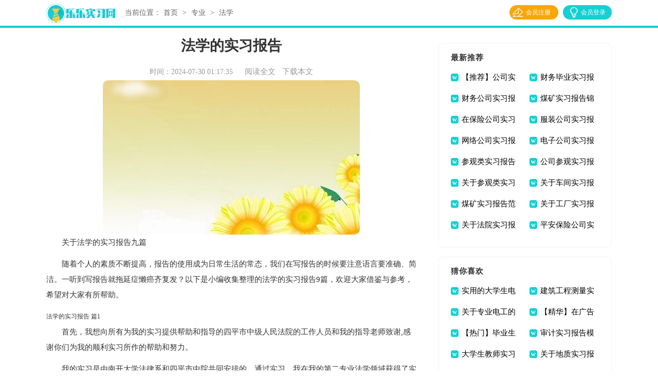

--- FILE ---
content_type: text/html; charset=utf-8
request_url: https://www.appfuns.com/zhuanye/fx/21806.html
body_size: 10233
content:
<!DOCTYPE html>
<html>
<head>
    <meta charset="UTF-8">
    <meta name="viewport" content="width=device-width, initial-scale=1.0, maximum-scale=1.0, user-scalable=no" />
    <meta name="apple-mobile-web-app-capable" content="yes" />
    <meta name="format-detection" content="telephone=no">
    <title>关于法学的实习报告九篇-乐乐实习网</title>
    <meta name="keywords" content="实习,法学,报告">
    <meta name="description" content="关于法学的实习报告九篇随着个人的素质不断提高，报告的使用成为日常生活的常态，我们在写报告的时候要注意语言要准确、简洁。一听到写报告就拖延症懒癌齐复发？以下是小编收">
    <link href="https://www.appfuns.com/static/css/article.css" type="text/css" rel="stylesheet">
    <link href="https://www.appfuns.com/static/css/base.css" type="text/css" rel="stylesheet">
    <!--[if lt IE 9]><link href="https://www.appfuns.com/static/css/article.ie.css" type="text/css" rel="stylesheet"> <![endif]-->
<script>
function onKeyDown(){
if ((event.keyCode==116)||(window.event.ctrlKey)||(window.event.shiftKey)||(event.keyCode==122)){
event.keyCode=0;
event.returnValue=false;
}}
</script>
</head>
<body onkeydown="onKeyDown()" oncontextmenu="return false" onselectstart="return false" ondragstart="return false">
<div class="header">
    <div class="header-con">
        <a href="https://www.appfuns.com/" class="logo"></a>
        <div class="sx_let_nav">当前位置：<a href="https://www.appfuns.com/">首页</a>&nbsp;>&nbsp;<a href="https://www.appfuns.com/zhuanye/">专业</a>&nbsp;>&nbsp;<a href="https://www.appfuns.com/zhuanye/fx/">法学</a></div>
        <script src="https://www.appfuns.com/e/member/login/loginjs.php"></script>
    </div>
</div>
<div class="sx_cont">
    <div class="sx_main_con">
        <div class="main-left">
            <div class="article">
                <h1 class="title">法学的实习报告</h1>
                <div class="sx_info">
                    <span class="time">时间：2024-07-30 01:17:35</span>
                    <span class="sm_after_time"></span>
                    <span class="source"><a href="https://www.appfuns.com/e/class/see.php?classid=21&id=21806&dotop=1" class="jhcdown  hidden-xs" rel="nofollow"  target="_blank">阅读全文</a></span>
                <span class="source"><a tpid="25" href="https://www.appfuns.com/e/class/see.php?classid=21&id=21806&dotop=2" target="_blank"  class="jhcdown  hidden-xs"  rel="nofollow">下载本文</a></span>
                </div>
                <div class="content">
                    <img src="https://img.jihtu.com/upload/4727.jpg" alt="关于法学的实习报告九篇" /><p>关于法学的实习报告九篇</p>    <p>随着个人的素质不断提高，报告的使用成为日常生活的常态，我们在写报告的时候要注意语言要准确、简洁。一听到写报告就拖延症懒癌齐复发？以下是小编收集整理的法学的实习报告9篇，欢迎大家借鉴与参考，希望对大家有所帮助。</p><p style="text-align: center;"></p>法学的实习报告 篇1
<p>首先，我想向所有为我的实习提供帮助和指导的四平市中级人民法院的工作人员和我的指导老师致谢,感谢你们为我的顺利实习所作的帮助和努力。</p><p>我的实习是由南开大学法律系和四平市中院共同安排的。通过实习，我在我的第二专业法学领域获得了实际的工作经验，巩固并检验了自己两年本科学习的知识水平。实习期间，我了解并参与了大量民事诉讼的庭审过程,在一些案件的审理中还担任了书记员的工作,并且对部分参与案件提出了自己的想法。在此期间，我进一步学习了民法及民事诉讼法,对程序问题有了更深的理解,将理论与实践有机结合起来。我的工作得到了实习单位充分的肯定和较好的评价。</p><p>实习期间我主要对关于郭继魁与四平市中兴经贸有限公司、四平市中兴建筑公司、四平市中兴房地产开发公司及尹杰买卖合同纠纷一案进行了深入的研究，参加了案件审理的全过程，并被特许参加合议庭评议。案件具体情况如下：</p><p>一、案件的由来和审理经过</p><p>郭继魁与中兴经贸有限公司、中兴建筑公司、中兴房地产开发公司及尹杰买卖合同纠纷一案由四平市铁西区人民法院xx年4月29日作出（xx）四西民二初字第349号民事判决。宣判后，郭继魁不服，提出上诉，四平市中院于xx年7月4日立案，并依法组成合议庭，公开开庭进行了审理，上诉人郭继魁、委托代理人盖如涛，被上诉人四平市中兴经贸有限公司（以下简称经贸公司）委托代理人胡振儒，被上诉人四平市中兴建筑公司（以下简称建筑公司）委托代理人苏军，被上诉人四平市中兴房地产开发公司（以下简称开发公司）委托代理人付佳宾，被上诉人尹杰、委托代理人窦树法到庭参加诉讼，本案现已审理终结。</p><p>二、当事人和其他诉讼参加人情况</p><p>上诉人（原审原告）：郭继魁</p><p>委托代理人：盖如涛。</p><p>被上诉人（原审被告）：中兴经贸有限公司。</p><p>法定代表人：刘连贵</p><p>委托代理人：胡振儒</p><p>被上诉人（原审被告）：中兴建筑公司</p><p>法定代表人：刘连贵</p><p>委托代理人：苏 军，</p><p>被上诉人（原审被告）：中兴房地产开发公司</p><p>法定代表人：吴孝贵</p><p>委托代理人：付佳宾，</p><p>被上诉人（原审第三人）尹 杰，</p><p>委托代理人：窦树法</p><p>三、原判要点和上诉的主要内容 被告四平市中兴经贸有限公司（以下简称经贸公司）辩称：原告所述无异议。被告四平市中兴建筑公司与原告所签的合同是受经贸公司的委托，是合法有效的，原告是初始买受人，交付了全部房款，应予以保护。第三人与四平市中兴房地产开发公司所签购房合同是重复买卖行为，开发公司发现重复出售后，已通知第三人解除合同，且第三人的房款未全部支付现金，是用一辆车折抵了20万元房款，是无效合同，经贸公司可以按照规定赔偿第三人损失。</p><p>被告四平市中兴建筑公司（以下简称建筑公司）辩称：被告建筑公司与原告签订的购房合同合法有效，原告已按合同约定交纳了全部房款，第三人与四平市中兴房地产开发公司签订了购房合同属于重复买卖，是无效合同，不应支持。</p><p>被告四平市中兴房地产开发公司（以下简称开发公司）在法定期限内未做答辩。</p><p>第三人尹杰诉称：第三人于xx年4月6日与被告开发公司签订商品房销售合同是合法有效的，且被告经贸公司已确认了第三人的买卖关系；他们之间是恶意串通，损害了第三人的利益。</p><p>原审法院认为：与原告签合同的被告建筑公司不具有销售房屋主体资格，与第三人签合同的被告开发公司具有销售房屋的主体资格，虽然原告购房时间早于第三人买房时间，但原告与第三人的各自买受行为不是建立在同等条件之上，故不存在初始买受权问题，原告与被告建筑公司签订的《购房协议书》无效。但被告建筑公司明知不具有预售商品房条件就与原告签订了商品房买卖合同，且受益人被告经贸公司在同意此房卖给原告之前，就已给第三人换了房款收据，因此二被告的行为对原告是一种欺诈行为。被告经贸公司以持有《商品房出售许可证》为由，愿将争议房屋卖给原告，但《许可证》是在xx年7月取得的，不能对抗以前的买卖行为。被告开发公司发现该商网重复出售后，于xx年9月6日向第三人发出通知，因无权出售此房，要求解除合同。但被告经贸公司于xx年5月17日给第三人更换了交付房款的收据，换收据的行为就是被告中兴经贸公司同意将此房出售给第三人的意思表示，解除合同是单方行为，是无效的。因此，第三人与被告开发公司所签购房合同是合法有效的。依照《中华人民共和国合同法》第六十条、《中华人民共和国消费者权益保护法》第五十九条之规定，判决：被告四平市中兴房地产开发公司与第三人尹杰签订的合同合法有效，其买卖关系成立；被告四平市中兴建筑公司与原告郭继魁签订的合同无效，被告四平市中兴建筑公司于本判决发生法律效力之日起立即返还原告郭继魁购房款43万元，并给予房款43万元一倍的赔偿损失，两项合计86万元。被告四平市中兴经贸有限公司承担连带责任。</p>法学的实习报告 篇2
<p>实习期间我主要对关于郭继魁与四平市中兴经贸有限公司、四平市中兴建筑公司、四平市中兴房地产开发公司及尹杰买卖合同纠纷一案进行了深入的研究，参加了案件审理的全过程，并被特许参加合议庭评议。案件具体情况如下：</p><p>一、案件的由来和审理经过</p><p>郭继魁与中兴经贸有限公司、中兴建筑公司、中兴房地产开发公司及尹杰买卖合同纠纷一案由四平市铁西区人民法院20xx年4月29日作出（20xx）四西民二初字第349号民事判决。宣判后，郭继魁不服，提出上诉，四平市中院于20xx年7月4日立案，并依法组成合议庭，公开开庭进行了审理，上诉人郭继魁、委托代理人盖如涛，被上诉人四平市中兴经贸有限公司（以下简称经贸公司）委托代理人胡振儒，被上诉人四平市中兴建筑公司（以下简称建筑公司）委托代理人苏军，被上诉人四平市中兴房地产开发公司（以下简称开发公司）委托代理人付佳宾，被上诉人尹杰、委托代理人窦树法到庭参加诉讼，本案现已审理终结。</p><p>二、当事人和其他诉讼参加人情况</p><p>上诉人（原审原告）：郭继魁</p><p>委托代理人：盖如涛。</p><p>被上诉人（原审被告）：中兴经贸有限公司。</p><p>法定代表人：刘连贵</p><p>委托代理人：胡振儒</p><p>被上诉人（原审被告）：中兴建筑公司</p><p>法定代表人：刘连贵</p><p>委托代理人：苏 军，</p><p>被上诉人（原审被告）：中兴房地产开发公司</p><p>法定代表人：吴孝贵</p><p>委托代理人：付佳宾，</p><p>被 <em>……此处隐藏10104个字……</em>审判第二庭、民事审判第一庭、民事审判第二庭、民事审判第三庭、民事审判第四庭、行政庭、审执监督庭、执行局、立案庭等十一个业务部门及政治部、纪检组（监察室）、机关党委、办公室、司法行政装备管理处、法警支队、研究室、审判管理办公室、技术室等十个行政部门。唐山市中院依法受理和审判唐山市辖区内法律规定的由中级人民法院管辖的刑事、民事和行政案件，办理各类执行案件，指导全市基层人民法院的审判工作。</p><p>我主要在刑事审判第二庭进行实习活动。刑二庭主要受理刑事二审案件以及一些减刑认定的案件。实习期间我的岗位是见习法官，主要任务是帮助审判长、审判员整理并装订积压已久的卷宗。此外，也对来访群众给予服务性帮助以及其他诸如接电话等琐碎工作。</p><p>二、实习过程概述</p><p>由于实习时间的短暂与相关经验的欠缺，本次十天认识性实习工作相对简单，主要可分为以下三类：</p><p>一是帮助审判长、审判员整理二审与减刑卷宗。我将卷宗按照一定顺序整理成册，然后用打码器打上页码并装订上封皮。过程虽然不算繁琐，但对于我这样浮躁的人着实是个考验。</p><p>二是接待来访者。审判长平时工作都很忙，不经常待在办公室里，一些来访者由我来负责接待。来访的人目的多样，素质高低也有很大差别。因此，对待他们需要针对不同的人采取不同的态度与策略，这对我的待人处事能力是一种极大的锻炼。此外也负责一些接电话、打扫卫生等小事。</p><p>三是参加庭审，在实践中了解法庭上的情况。这部分主要是实习后最两天做的。旁听刑事案件的审判，真实地感受法庭的庄严与肃穆。当然更重要的是可以将平时课本上的理论知识真正地与实际相结合，进一步深化对理论知识的认识。</p><p>三、实习主要情况及体会</p><p>第一次实习，对单位以及工作的期待都很高，可是理想与现实却存在着很大差别。中院的条件远没有想象中那么优越，相关硬件设施都不算完备。自己的工作也仅仅是整理一些案件的卷宗以及其他零碎的小事。但是随着自己对相关工作的了解，开始认识到这些工作的重要性以及自己在相关方面的不足。即便是看起来很微不足道的事情，也不是理所当然就能够做好的，做任何事情都要有耐心、</p><p>有恒心。实习的岗位再不起眼，对我来说都是一个锻炼与提高的机会。我应该做的是不断利用类似不起眼的“跳板”为自己将来的腾飞做好铺垫，而不是停留在原地做无谓的抱怨。在中院的实习过程中，主要从事整理卷宗、接待来访者、接听电话、旁听庭审等工作。不仅法院的相关规定以及法律程序有了进一步的理解。更重要的是，自己也在这些工作中总结出了一些为人处世、应对工作的经验。</p><p>（一）整理卷宗过程中，要踏实诚恳、认真仔细、重视细节</p><p>在实习期间，我每天都会接受一些新的任务，可能有时候过于繁重，可是一定要顶住压力，保持勤恳踏实的态度。能不能完成任务是能力问题，努力不努力则是态度问题。卷宗的厚重不是我懈怠的理由，要时刻努力保质保量地完成每一个任务。整理卷宗虽然不要求太高的理论知识与实践能力，但是要求我们时刻保持仔细认真的态度。每天都要面对密密麻麻的文字，时间久了就容易厌倦与疏忽。但是，哪怕仅仅是一两个字的误写或漏写都会对整个卷宗产生很大影响，不利于以后对案卷的审查。因此要时刻保持精神集中，以求对卷宗的整理绝对准确无误。填写卷宗目录的时候，要认真核对相关页码与内容的一致性，不能出现漏页的情况。在填写卷宗封皮的时候，要看清原审法院的相关判决以及二审法院的判决、裁定，了解案件的大体情况，以免出现张冠李戴的现象。细节决定成败，很多人就是因为忽略细节而终不能成大事。在应对日常工作时，我们要时刻保持对细节问题的高度敏感，不遗漏任何细微的方面，以求精益求精。</p><p>（二）接待来访者，接听电话过程，要做到排除外界干扰，诚恳、公正、公平待人</p><p>在实习期间我接待了一些来访者。他们并不是都通情达理，可是我时刻都努力保持一个平常心，平和地对待每一个人，耐心的听取来访者的陈诉并做好相关记载，不因别人的干扰而影响自己的心态。有时候来访者的过多询问也极容易激起烦躁的情绪，但是此时我们一定要提醒自己保持正确的心态，不厌其烦的回答每一个问题，尽量做到最好。接待过程中，要做到不偏不倚，不能因为个人的主观意识而产生对来访者的态度不同。也许有的来访者的态度不够好，但是我们要一如既往的保持诚恳的态度对他们进行答疑，做好普法工作。接听电话也是一门学问，每个来电的号码与目的都要做好相关记载，以方便领导回来时进行相关处理。接听电话语气要平和，以便对方能够不受影响地说明情况，准确的反映事实。能够在各种情况下都保持一颗诚恳、公平、公正的心，这对于一个法律工作者来说是必不可少的。实习虽然不涉及到评优评先的问题，但是我们应该做到做一行爱一行，努力在自己的岗位上做出优异的成绩。</p><p>（三）旁听庭审过程中，要做到理论联系实际</p><p>在实习期间，旁听了刑事庭审。庭审过程中涉及的许多专业理论知识已被淡忘，直接导致对庭审过程中的相关问题不理解，旁听庭审的效果不佳。理论知识是实践能力腾飞的基础，只有理论过硬，才能更好的在实践中发挥出高水平。尤其是法律方面的问题，每个看似细微的规定都凝结着立法者深刻的思考，其存在都有其合理性。对这些知识的熟练掌握，是更好的实施法律的必然要求。因此，我要时刻注重对理论知识的学习，不断充实知识框架，为以后的飞跃做好铺垫。</p><p>“实践出真知”，只有在不断地实践中才能真正知道自己对书本知识掌握到何种程度。参加庭审的过程中，发现课本上有的程序过于程式化，缺乏真正的指导性作用，不能体现法制的真谛。可是，法官们巧妙地依据案件与当事人现实情况，恰当的适用程序，既能够为双方当事人带来便利，又能够体现法制的内涵。这一点是课本上所不能学到的东西，它来自于对现实情况的充分把握，是在日积月累的实践中培养出来的能力。我们大学生往往忽视这一点，想当然地认为只要学历达到了，能力就会自然跟上了。可当我们走向社会往往会到处碰壁，不能适应社会需要。我们在以后的学习过程中，一定要时刻将课本上的知识与实际相结合，深刻的理解其内涵。并经常走出校园参加一些社会活动，提高自己的实践能力。</p><p>四、自我评价</p><p>在这次实习过程中，我充分地利用实践工作锻炼了自己，养成了良好的工作习惯，坚持每天按时上班，认真完成每天的工作。对于法院的工作我也有了一定了解，并且在实践中巩固了自己的理论知识。实习是锻炼能力、培养毅力的过程，在实习期间我认真完成所分配的工作，努力让自己时刻保持饱满的精神状态。在实习的过程中，暴露出我许多不足之处，使我有机会不断完善自己，在能力上得到很大的提升。在实习期间我积极与法官们交流，明白了处理好人际关系的重要性，聆听他们的教诲，为我以后的奋斗提供了宝贵经验。与他们交流，使得我增长了见识，加深了对社会的认识，同时明白了只有付出才有回报。本次实习使我受益匪浅，我坚信只要付出就会有回报，这对于我以后的学习和工作都会有很大帮助。</p><p>短短的十天实习结束了。望着整理好的整整齐齐的卷宗，以及那一张张熟悉的面孔，心里满是对法院生活的不舍与眷恋。感谢唐山市中级人民法院给我这个实习机会，更加感谢刑二庭所有工作人员对我的照顾。</p>                </div>
                <a href="/e/class/see.php?classid=21&id=21806&dotop=2" target="_blank" class="download_card" rel="nofollow">
        <img class="download_card_pic" src="/static/img/icon_word.png" alt="">
        <div class="download_card_msg">
            <div class="download_card_title" style="text-decoration:none;">《关于法学的实习报告九篇.doc》</div>
            <div class="download_card_tip">将本文的Word文档下载到电脑，方便收藏和打印</div>
            <div class="download_card_tj">
                <span>推荐度：</span>
<img src="/static/img/icon_star.png" alt="">
<img src="/static/img/icon_star.png" alt="">
<img src="/static/img/icon_star.png" alt="">
<img src="/static/img/icon_star.png" alt="">
<img src="/static/img/icon_star.png" alt="">
            </div>
        </div>
        <div class="download_card_btn">
        <img src="/static/img/down.png" alt="">
            <div class="downlod_btn_right">
                <div>点击下载文档</div>
                <p>文档为doc格式</p>
            </div>
        </div>
    </a>
            </div>
            <div class="related_article_img">
                <div class="related_top"><code>法学图文推荐</code></div>
                <ul>
                    <li><a target="_blank" title="大学生法学实习报告八篇" href="https://www.appfuns.com/zhuanye/fx/26688.html"><img loading="lazy" src="https://img.jihtu.com/upload/3166.jpg" alt="大学生法学实习报告八篇"><span>大学生法学实习报告八篇</span></a></li>
                    <li><a target="_blank" title="法学实习报告合集八篇" href="https://www.appfuns.com/zhuanye/fx/26670.html"><img loading="lazy" src="https://img.jihtu.com/upload/7003.jpg" alt="法学实习报告合集八篇"><span>法学实习报告合集八篇</span></a></li>
                    <li><a target="_blank" title="法学专业实习报告3篇" href="https://www.appfuns.com/zhuanye/fx/26669.html"><img loading="lazy" src="https://img.jihtu.com/upload/1018.jpg" alt="法学专业实习报告3篇"><span>法学专业实习报告3篇</span></a></li>
                    <li><a target="_blank" title="关于法学实习报告锦集八篇" href="https://www.appfuns.com/zhuanye/fx/26667.html"><img loading="lazy" src="https://img.jihtu.com/upload/4659.jpg" alt="关于法学实习报告锦集八篇"><span>关于法学实习报告锦集八篇</span></a></li>
                </ul>
            </div>
            <div class="related_about">
            <div class="related_about_t"><code>【法学的实习报告】相关文章：</code></div>
            <ul>
                <li><a href="https://www.appfuns.com/zhuanye/fx/26666.html" target="_blank" title="法学毕业实习报告合集5篇">法学毕业实习报告合集5篇</a></li>
                <li><a href="https://www.appfuns.com/zhuanye/fx/26665.html" target="_blank" title="法学实习报告范文九篇">法学实习报告范文九篇</a></li>
                <li><a href="https://www.appfuns.com/zhuanye/fx/26662.html" target="_blank" title="关于法学实习报告集锦6篇">关于法学实习报告集锦6篇</a></li>
                <li><a href="https://www.appfuns.com/zhuanye/fx/26661.html" target="_blank" title="法学实习报告范文汇编10篇">法学实习报告范文汇编10篇</a></li>
                <li><a href="https://www.appfuns.com/zhuanye/fx/26660.html" target="_blank" title="【精品】法学实习报告三篇">【精品】法学实习报告三篇</a></li>
                <li><a href="https://www.appfuns.com/zhuanye/fx/26658.html" target="_blank" title="有关法学专业实习报告4篇">有关法学专业实习报告4篇</a></li>
                <li><a href="https://www.appfuns.com/zhuanye/fx/26652.html" target="_blank" title="【实用】法学专业实习报告三篇">【实用】法学专业实习报告三篇</a></li>
                <li><a href="https://www.appfuns.com/zhuanye/fx/26653.html" target="_blank" title="法学毕业实习报告8篇">法学毕业实习报告8篇</a></li>
                <li><a href="https://www.appfuns.com/zhuanye/fx/26651.html" target="_blank" title="【实用】法学专业实习报告3篇">【实用】法学专业实习报告3篇</a></li>
                <li><a href="https://www.appfuns.com/zhuanye/fx/26649.html" target="_blank" title="【必备】法学专业实习报告四篇">【必备】法学专业实习报告四篇</a></li>
                <li><a href="https://www.appfuns.com/zhuanye/fx/26647.html" target="_blank" title="法学实习报告范文汇编5篇">法学实习报告范文汇编5篇</a></li>
                <li><a href="https://www.appfuns.com/zhuanye/fx/26639.html" target="_blank" title="法学专业实习报告十篇">法学专业实习报告十篇</a></li>
            </ul>
        </div>
        <div class="previous">
            <span class="pre">上一篇：<a href='https://www.appfuns.com/zhuanye/fx/21804.html'>法学的实习报告范文集锦9篇</a></span>
            <span class="next">下一篇：<a href='https://www.appfuns.com/zhuanye/fx/21808.html'>法学的实习报告模板合集5篇</a></span>
        </div>
        </div>
        <div class="main-right">
            <div class="right_fix">
                <div class="sx_rem">
                    <p class="sx_toppic"><strong>最新推荐</strong></p>
                    <ul class="sx_itemb">
                        <li><a href="https://www.appfuns.com/gongsi/glgs/40216.html" target="_blank" title="【推荐】公司实习报告模板九篇">【推荐】公司实习报告模板九篇</a></li>
                        <li><a href="https://www.appfuns.com/geren/cw/40215.html" target="_blank" title="财务毕业实习报告集锦5篇">财务毕业实习报告集锦5篇</a></li>
                        <li><a href="https://www.appfuns.com/gongsi/glgs/40214.html" target="_blank" title="财务公司实习报告集合8篇">财务公司实习报告集合8篇</a></li>
                        <li><a href="https://www.appfuns.com/hangye/mk/40213.html" target="_blank" title="煤矿实习报告锦集八篇">煤矿实习报告锦集八篇</a></li>
                        <li><a href="https://www.appfuns.com/gongsi/bxgs/40212.html" target="_blank" title="在保险公司实习报告汇总五篇">在保险公司实习报告汇总五篇</a></li>
                        <li><a href="https://www.appfuns.com/gongsi/glgs/40211.html" target="_blank" title="服装公司实习报告汇总10篇">服装公司实习报告汇总10篇</a></li>
                        <li><a href="https://www.appfuns.com/gongsi/glgs/40210.html" target="_blank" title="网络公司实习报告4篇">网络公司实习报告4篇</a></li>
                        <li><a href="https://www.appfuns.com/gongsi/glgs/40209.html" target="_blank" title="电子公司实习报告6篇">电子公司实习报告6篇</a></li>
                        <li><a href="https://www.appfuns.com/fanwen/cg/40208.html" target="_blank" title="参观类实习报告锦集6篇">参观类实习报告锦集6篇</a></li>
                        <li><a href="https://www.appfuns.com/fanwen/cg/40207.html" target="_blank" title="公司参观实习报告">公司参观实习报告</a></li>
                        <li><a href="https://www.appfuns.com/fanwen/cg/40206.html" target="_blank" title="关于参观类实习报告集合7篇">关于参观类实习报告集合7篇</a></li>
                        <li><a href="https://www.appfuns.com/gongsi/cj/40205.html" target="_blank" title="关于车间实习报告合集10篇">关于车间实习报告合集10篇</a></li>
                        <li><a href="https://www.appfuns.com/hangye/mk/40204.html" target="_blank" title="煤矿实习报告范文合集8篇">煤矿实习报告范文合集8篇</a></li>
                        <li><a href="https://www.appfuns.com/gongsi/gc/40203.html" target="_blank" title="关于工厂实习报告集合八篇">关于工厂实习报告集合八篇</a></li>
                        <li><a href="https://www.appfuns.com/danwei/fy/40202.html" target="_blank" title="关于法院实习报告模板五篇">关于法院实习报告模板五篇</a></li>
                        <li><a href="https://www.appfuns.com/gongsi/bxgs/40201.html" target="_blank" title="平安保险公司实习报告三篇">平安保险公司实习报告三篇</a></li>
                    </ul>
                </div>
                <div class="sx_rem">
                    <p class="sx_toppic"><strong>猜你喜欢</strong></p>
                    <ul class="sx_itemb">
                    <li><a href="https://www.appfuns.com/gongsi/dzgy/16500.html" target="_blank" title="实用的大学生电子工艺实习报告三篇">实用的大学生电子工艺实习报告三篇</a></li>
                    <li><a href="https://www.appfuns.com/zhuanye/gccl/8780.html" target="_blank" title="建筑工程测量实习报告集锦五篇">建筑工程测量实习报告集锦五篇</a></li>
                    <li><a href="https://www.appfuns.com/geren/dg/11780.html" target="_blank" title="关于专业电工的实习报告3篇">关于专业电工的实习报告3篇</a></li>
                    <li><a href="https://www.appfuns.com/gongsi/gggs/15179.html" target="_blank" title="【精华】在广告公司的实习报告3篇">【精华】在广告公司的实习报告3篇</a></li>
                    <li><a href="https://www.appfuns.com/geren/xs/5796.html" target="_blank" title="【热门】毕业生销售实习报告四篇">【热门】毕业生销售实习报告四篇</a></li>
                    <li><a href="https://www.appfuns.com/geren/sj/822.html" target="_blank" title="审计实习报告模板汇总七篇">审计实习报告模板汇总七篇</a></li>
                    <li><a href="https://www.appfuns.com/xuexiao/js/4099.html" target="_blank" title="大学生教师实习报告集合九篇">大学生教师实习报告集合九篇</a></li>
                    <li><a href="https://www.appfuns.com/zhuanye/dz/650.html" target="_blank" title="关于地质实习报告范文集合八篇">关于地质实习报告范文集合八篇</a></li>
                    <li><a href="https://www.appfuns.com/zhuanye/tmgc/8332.html" target="_blank" title="精选土木工程的实习报告范文集锦10篇">精选土木工程的实习报告范文集锦10篇</a></li>
                    <li><a href="https://www.appfuns.com/hangye/wl/4951.html" target="_blank" title="物流专业实习报告范文精选">物流专业实习报告范文精选</a></li>
                    <li><a href="https://www.appfuns.com/fanwen/py/" title="评语" target="_blank">评语</a></li>
                    <li><a href="https://www.appfuns.com/fanwen/dg/" title="顶岗" target="_blank">顶岗</a></li>
                    <li><a href="https://www.appfuns.com/xuexiao/by/" title="毕业" target="_blank">毕业</a></li>
                    <li><a href="https://www.appfuns.com/fanwen/" title="范文" target="_blank">范文</a></li>
                    <li><a href="https://www.appfuns.com/hangye/tl/" title="铁路" target="_blank">铁路</a></li>
                    <li><a href="https://www.appfuns.com/gongsi/wsclc/" title="污水处理厂" target="_blank">污水处理厂</a></li>
                    </ul>
                </div>            </div>
        </div>
    </div>
</div>
<div class="related_article"></div>
<div class="footer">
    <p>Copyright © 2023 <a target="_blank" title="乐乐实习网" href="https://www.appfuns.com/">乐乐实习网</a> www.appfuns.com 版权所有</p>
</div>
</body>
</html>

--- FILE ---
content_type: text/css
request_url: https://www.appfuns.com/static/css/article.css
body_size: 2650
content:
@import url(article.ie.css) screen and (min-width:750px);
@media screen and (max-width: 750px){
@charset "gb2312";
    html,body,div,span,applet,object,iframe,h1,button,input,textarea,h2,h3,h4,h5,h6,p,blockquote,pre,a,abbr,acronym,address,big,cite,code,del,dfn,em,img,ins,kbd,q,s,samp,small,strike,strong,sub,sup,tt,var,b,u,i,center,dl,dt,dd,ol,ul,li,fieldset,form,label,legend,table,caption,tbody,tfoot,thead,tr,th,td,article,aside,canvas,details,embed,figure,figcaption,footer,header,hgroup,menu,nav,output,ruby,section,summary,time,mark,audio,video{border:0 none;font-family:"Microsoft Yahei",Verdana,Arial,Helvetica,sans-serif;font-feature-settings:inherit;font-kerning:inherit;font-language-override:inherit;font-size:inherit;font-size-adjust:inherit;font-stretch:inherit;font-style:inherit;font-synthesis:inherit;font-variant:inherit;font-weight:inherit;line-height:inherit;margin:0;padding:0;vertical-align:baseline}
    table{border-collapse:collapse;border-spacing:0}
    ul,ol,li{list-style:outside none none}
    em,i{font-style:normal}
    img{border:0 none}
    div{clear:both;overflow:hidden;}
    textarea{outline:medium none}
    a{text-decoration:none;color: #2965b1;font-size: 14px;}
    .clearfix:after{clear:both;display:block;visibility:hidden;height:0;content:""}
    body{color:#1a1a1a;max-width: 740px;margin: auto;}
    input{outline: none;}
    u{text-decoration:none;}
    .header{text-align: center;background: #f5f8f9;border-bottom: 1px solid #dee6e8;}
    .header-con{width: 100%;margin:0 auto;}
    .logo{display: inline-block;width: 128px;height: 39px;background: url("../img/logo.png") no-repeat;margin-top: 7px;background-size: 100%;}
    .nav{float: left;overflow: hidden;background: #16d0d2;width: 100%;padding: 1% 0;display: none;}
    .nav li{float: left;width: 25%;text-align: center;height: 30px;line-height: 30px;}
    .nav li a{display: block;font-size:16px;color: #fff;}
    .nav .active a{border-bottom:4px #fec500 solid;}
    .nav li a:hover{border-bottom:4px #fec500 solid;}
    .rougao{float: right;margin-top: 24px;display: none;}
    .rougao a{float: right;font-size:14px;margin-left:9px;width: 108px;height: 34px;background-color: #f8a70a;border-radius: 17px;color:#fff;line-height: 34px;}
    .rougao .tg{margin-left:0;}
    .rougao .tg i{width: 42px;height: 34px;display: block;background: url("../img/icon-tg.png") no-repeat center;margin:0 auto 4px;float: left;}
    .rougao .jianyi{background: #16d0d2}
    .rougao .jianyi i{float: left;width: 27px;height: 34px;display: block;background: url("../img/icon-fk.png") no-repeat center;border-radius: 21px;margin:0 auto 4px;margin-left: 9px;}
    .sx_cont{width: 100%;margin: auto;}
    /* ���� */
    .sx_let_nav{width: 94%;height: 36px;font-size: 16px;line-height: 36px;color: #999;float: left;padding: 0px 2%;text-align: left;}
    .sx_let_nav a{padding: 0 5px;color: #999;font-size: 16px;}

    /* end ͷ��*************************** */
    .sx_main_con{}
    .sx_middle_right{background-color: #fff;}
    /* ���� */
    .article{float: left;width: 100%;padding: 5% 0;}
    .title{line-height: 30px;font-size: 26px;margin-bottom: 18px;text-align: center;color: #333;font-weight: 700;}
    .content{line-height: 28px;width: 100%;float: left;font-size: 17px;}
    .content p{font-size: 17px;line-height: 28px;padding-bottom: 12px;width: 94%!important;margin: 0 3%;}
    .sx_info{height: 28px;line-height: 22px;margin: 0 auto;color:#999;overflow: hidden;font-size: 12px;}
    .sx_info span{padding: 0 5px;font-size: 16px;}
    .sx_info a{color:#999;font-size: 12px;display: none;}
    /* �����Ƽ� */

    .sx_toppic{height: 25px;background: url('../img/toppic_bg.png') top right  no-repeat;}
    .sx_toppic strong{padding-left: 3%;padding-right: 4px;display: block;margin-top: 10px;float: left;width: 94%;font-weight: 700;height: 40px;line-height: 40px;color: #494949;font-size: 16px;border-bottom: 1px solid #EEE;margin-bottom: 10px;}
    .sx_rem{float: left;width: 100%;border-top: 10px solid #eee;/* padding: 2% 3%; */display: none;}
    .sx_itemb{border-left: 1px solid #BFD4E0;border-right: 1px solid #BFD4E0;padding: 0 3%;}
    .sx_itemb li{display: inline-block;width: 49%;height: 30px;line-height: 30px;overflow: hidden;}
    .sx_itemb li span{width:18px;height:18px;float: left;background: #cccccc;color:#fff;border-radius: 4px;text-align: center;line-height: 18px;margin:0 6px 0 0;margin-top: 8px;font-size: 12px;}
    .sx_itemb li:nth-child(1) span{background: #06c0cc;}
    .sx_itemb li:nth-child(2) span{background: #17cbd7;}
    .sx_itemb li:nth-child(3) span{background: #36d5e0;}
    .sx_itemb li:nth-child(4) span{background: #59e3ec;}
    /* ����ƪ */
    .sx_previous{float: left;width: 94%;border-top: 10px solid #eee;padding: 2% 3%;}
    .sx_previous a{font-size: 14px;color: #2965b1;}
    .sx_previous span{display: inline-block;font-size: 14px;height: 32px;line-height: 32px;color: #333;overflow: hidden;width: 49%;}
    .next{text-align: right;}
    /* Ϊ���Ƽ� */
    .sx_rec_box{border:1px solid #BFD4E0;margin-top: 10px;margin-bottom: 10px;}
    .sx_rec_box .rec_tit{border-bottom:1px dashed #BFD4E0;line-height: 28px;height: 28px;padding-left: 20px;color: #5B94C0;font-weight: 600;}
    .sx_rec_box ul{padding:10px 20px;}
    .sx_rec_box ul li{padding-left: 15px;position: relative;height: 30px;line-height: 30px;}
    .sx_rec_box ul li a{color:#3366CC;}
    .sx_rec_box ul li a:hover{color:#f34f4f;}
    .sx_rec_box ul li code{position: absolute;width: 3px;height: 3px;background-color: #000;left: 5px;top: 14px;}

    .related_article_img{float: left;width: 94%;border-top: 10px solid #eee;padding: 2% 3%;}
    .related_article_img .related_top{height: 40px;width: 100%;border-bottom: 1px solid #EEE;}
    .related_article_img .related_top code{float: left;font-size: 16px;height: 40px;line-height: 40px;color: #333;background: #fff;border-bottom: 2px solid #1c1c1c;font-family: initial;font-weight: 700;}
    .related_article_img ul{margin-top: 13px;width: 100%;float:left;display: flex;justify-content: space-between;align-content: center;flex-flow: wrap;}
    .related_article_img li{overflow: hidden;width: 48%;height: 132px;float: left;}
    .related_article_img li a:hover span{text-decoration: underline;}
    .related_article_img li a img{height: 98px;float: left;width: 100%;}
    .related_article_img li a span{float: left;height: 24px;width: 99%;line-height: 30px;font-size: 14px;color: #2965b1;overflow: hidden;text-align: center;}

    /*related_article*/
    .related_about{float: left;width: 94%;border-top: 10px solid #eee;padding: 2% 3%;}
    .related_about .related_about_t{float: left;width: 100%;height: 40px;line-height: 40px;color: #494949;font-size: 16px;border-bottom: 1px solid #EEE;margin-bottom: 10px;}
    .related_about .related_about_t code{color: #000;font-size: 16px;float: left;font-family: inherit;border-bottom: 2px solid #000;font-weight: 700;}
    .related_about ul{float: left;width: 100%;}
    .related_about li{float: left;width: 50%;height: 30px;font-size: 16px;overflow: hidden;line-height: 30px;}
    .related_about li a{font-size: 15px;color: #2965b1;}
    .related_about li a:before{float: left;content: "";width: 3px;height: 3px;background: #000;margin-top: 14px;margin-right: 5px;}
    .related_about li a:hover{color: #000;}

    .tuijian_title{text-align: left;height: 56px;line-height: 56px;border-bottom: 1px solid #e2e2e2;border-top: 10px solid #eee;padding: 0 2%;margin-bottom: 10px;}
    .tuijian_title span{float: left;display: inline-block;height: 54px;font-weight: normal;line-height: 56px;font-size: 18px;padding: 0 8px;color: #000;border-bottom: 2px solid #000;}
    .related_article{padding: 0 2%;display: inline-block;width: 96%;}

    u{text-decoration:none;}
    .content a{font-size: 15px;}
    .content h2,.content h2 a,.content h2 a u{text-decoration: none;font-size: 17px;text-align: left;font-weight: bold;line-height: 28px;color: #ff0000;margin-bottom: 12px;padding: 0 3%;}
    .content img{max-width: 100%!important;height: auto!important;}
    .content p{text-indent: 2em;}
    .content img {display: block;margin: 0 auto;border-radius: 10px;}
    .content em {background: url(../img/bolang.png) 100% 100% repeat-x;padding-bottom: 4px;color: red;font-weight: bold;}
    .after_height_light~p a {color: #2965b1 !important;}

    .footer {padding: 3%;background: #3e4445;overflow: hidden;float: left;width: 94%;}
    .footer p {width: 100%;text-align: center;color: #eaeaea;font-size: 14px;line-height: 28px;}
    .footer p a {color: #eaeaea;font-size: 14px;padding: 0 5px;}
}

--- FILE ---
content_type: text/css
request_url: https://www.appfuns.com/static/css/article.ie.css
body_size: 2140
content:
@charset "gb2312";
body, div, dl, dt, dd, ul, ol, li, h1, h2, h3, h4, h5, h6, pre, form, fieldset, input, textarea, p, blockquote, th, td {margin: 0;padding: 0;}
table {border-collapse: collapse;border-spacing: 0;width: 100%;line-height: 30px;}
td {line-height: 30px;}
fieldset, img {border: 0 none;}
address,caption,cite,code,dfn,em,th,var{font-style:normal;font-weight:normal}
ol, ul ,li{list-style: none outside none;}
caption, th {text-align: left;}
h1, h2, h3, h4, h5, h6 {font-size: 100%;font-weight: normal;}
a {color: #000;text-decoration: none;font-size: 15px;}
a:hover {text-decoration: underline;}
body,input,button,textarea,select{font-size: 12px;}
u{text-decoration:none;}

.header{height: 50px;border-bottom:4px solid #12ccce;line-height: 50px;}
.header-con{width:1100px;margin:0 auto;}
.logo{float: left;width: 134px;height: 45px;background: url("../img/logo_min.png") no-repeat;margin-top: 7px;background-size: 100%;margin-right: 19px;}
.nav{margin-left: 20px;float: left;overflow: hidden;}
.nav li{float: left;padding: 0 23px;}
.nav li a{display: block;font-size:16px;}
.nav .active a{border-bottom:4px #fec500 solid;}
.nav li a:hover{border-bottom:4px #fec500 solid;}
.rougao{float: right;margin-top: 10px;}
.rougao a{float: right;font-size: 12px;margin-left:9px;width: 95px;height: 28px;background-color: #f8a70a;border-radius: 17px;color:#fff;line-height: 28px;}
.rougao .tg{margin-left:0;}
.rougao .tg i{width: 32px;height: 28px;display: block;background: url("../img/icon-tg.png") no-repeat center;float: left;}
.rougao .jianyi{background: #16d0d2}
.rougao .jianyi i{float: left;width: 27px;height: 28px;display: block;background: url("../img/icon-fk.png") no-repeat center;border-radius: 21px;margin-left: 8px;}

.sx_cont{width: 1100px;margin: auto;}
.sx_let_nav{width: 57%;font-size: 14px;color: #666;float: left;}
.sx_let_nav a{padding: 0 5px;color: #666;font-size: 14px;}

.sx_main_con{margin: 0 auto;float: left;width: 100%;margin-top: 20px;}
.main-left{width: 720px;float: left;}
.main-right{width: 336px;float: right;}
.sx_middle_right{width: 336px;float: right;}

.article{background-color: #fff;width: 100%;}
.content{line-height: 30px;color: #333;}
.content p{font-size: 15px;line-height: 30px;margin-bottom: 12px;}
.title{line-height: 30px;font-size: 28px;margin-bottom: 24px;text-align: center;color: #333;font-weight: 700;}
.sx_info{height: 28px;line-height: 22px;margin: 0 auto;text-align: center;color:#999;}
.sx_info span{padding: 0 5px;font-size: 14px;}
.sx_info a{color:#999;}
.sx_toppic{height: 30px;color: #16d0d2;}
.sx_toppic strong{height: 25px;line-height: 25px;display: block;float: left;color: #333;letter-spacing: 1px;font-weight: 700;font-size: 15px;}
.sx_rem{float: right;width: 86%;background: #fff;padding: 7%;border-radius: 10px;padding-top: 15px;padding-bottom: 22px;margin-top: 10px;margin-bottom: 8px;border: 1px solid #f3f3f3;}
.sx_itemb{float: left;width: 100%;display: flex;flex-wrap: wrap;justify-content: space-between;}
.sx_itemb li{float: left;width: 47%;overflow: hidden;height: 41px;line-height: 41px;}
.sx_itemb li a:hover{color:#f34f4f;}
.sx_itemb li:before{content:"w";line-height: 15px;color: #ffffff;width: 15px;height: 15px;text-align: center;float: left;margin-top: 13px;margin-right: 6px;background: #16d0d2;font-family: inherit;font-weight: 700;font-size: 12px;border-radius: 4px;}
 
.sx_previous{width: 100%;display: inline-block;}
.sx_previous a{font-size: 14px;}
.sx_previous span{display: inline-block;font-size: 14px;line-height: 32px;color: #333;height: 32px;width: 49%;overflow: hidden;}
.next{text-align: right;}
.sx_rec_box{border:1px solid #BFD4E0;margin-top: 15px;}
.sx_rec_box .rec_tit{border-bottom:1px dashed #BFD4E0;line-height: 28px;height: 28px;padding-left: 20px;color: #5B94C0;font-weight: 600;}
.sx_rec_box ul{padding: 10px;}
.sx_rec_box ul li{width: 45%;float: left;padding-left: 15px;position: relative;height: 30px;line-height: 30px;}
.sx_rec_box ul li a{color:#3366CC;}
.sx_rec_box ul li a:hover{color:#f34f4f;}
.sx_rec_box ul li code{position: absolute;width: 3px;height: 3px;background-color: #000;left: 5px;top: 14px;}
.right_fixed {top: 0;width: 336px;position: fixed!important;}

.related_article_img{float: left;width: 100%;}
.related_article_img .related_top{height: 30px;width: 100%;border-bottom: 1px solid #EEE;}
.related_article_img .related_top code{float: left;font-size: 18px;height: 30px;line-height: 30px;color: #333;background: #fff;border-bottom: 2px solid #1c1c1c;font-family: initial;font-weight: 700;}
.related_article_img ul{margin-top: 13px;width: 100%;float:left;}
.related_article_img li{overflow: hidden;width: 156px;height: 127px;float: left;margin-right: 1px;margin-left: 10px;text-align: center;}
.related_article_img li a:hover span{text-decoration: underline;}
.related_article_img li a img{height: 104px;float: left;width: 100%;border: 1px solid #ddd;}
.related_article_img li a span{float: left;height: 24px;width: 100%;line-height: 24px;font-size: 16px;color: #2965b1;overflow: hidden;}

/*related_article*/
.related_about{width: 100%;float: left;overflow: hidden;padding-top: 15px;margin-bottom: 10px;}
.related_about .related_about_t{float: left;width: 100%;height: 28px;line-height: 28px;color: #494949;font-size: 16px;border-bottom: 1px solid #EEE;margin-bottom: 10px;}
.related_about .related_about_t code{color: #000;font-size: 18px;float: left;font-family: inherit;border-bottom: 2px solid #000;font-weight: 700;}
.related_about ul{float: left;width: 100%;}
.related_about li{float: left;width: 50%;height: 30px;font-size: 16px;overflow: hidden;line-height: 30px;}
.related_about li a{font-size: 16px;color: #2965b1;}
.related_about li a:before{float: left;content: "";width: 3px;height: 3px;background: #000;margin-top: 14px;margin-right: 5px;}
.related_about li a:hover{color: #000;}
u{text-decoration:none;}
.content a{font-size: 15px;}
.content h2,.content h2 a,.content h2 a u{text-decoration: none;font-size: 15px;text-align: left;font-weight: bold;line-height: 31px;color: #ff0000;margin-top:12px;}
.content img{max-width: 100%!important;height: auto!important;}
.content p{text-indent: 2em;}
.content img {display: block;margin: 0 auto;border-radius: 10px;}
.content em {background: url(../img/bolang.png) 100% 100% repeat-x;padding-bottom: 4px;color: red;font-weight: bold;}
.after_height_light~p a {color: #2965b1 !important;}

.footer {padding-bottom: 10px;margin-top: 5px;background: #3e4445;padding-top: 10px;overflow: hidden;float: left;width: 100%;}
.footer p {width: 100%;text-align: center;color: #eaeaea;font-size: 12px;height: 28px;line-height: 28px;}
.footer p a {color: #eaeaea;font-size: 12px;padding: 0 5px;}
.previous{margin-top: 10px;float: left;width: 100%;font-size: 14px;}
.previous span{line-height: 32px;height: 32px;float: left;overflow: hidden;width: 50%;}
.next{text-align: right;}
.sx_center{width: 1100px;margin:0 auto;}

.sx_logo{padding:10px 0 8px 0;}
.sx_menu>.sx_center{border-bottom: 2px solid #c10100;}
.sx_menu_box{width: 100%;height: 40px;margin-bottom: 15px;min-width: 1100px;background: #4f95d0;}
.sx_menu>li{float: left;line-height: 40px;min-width: 136px;}
.sx_menu>.active{background: #3983c1;}
.sx_menu>.active>a{}
.sx_menu>li>a{height: 40px;display: block;color: #FFF;float: left;text-align: center;min-width: 120px;width: 100%;font-size: 16px;}
